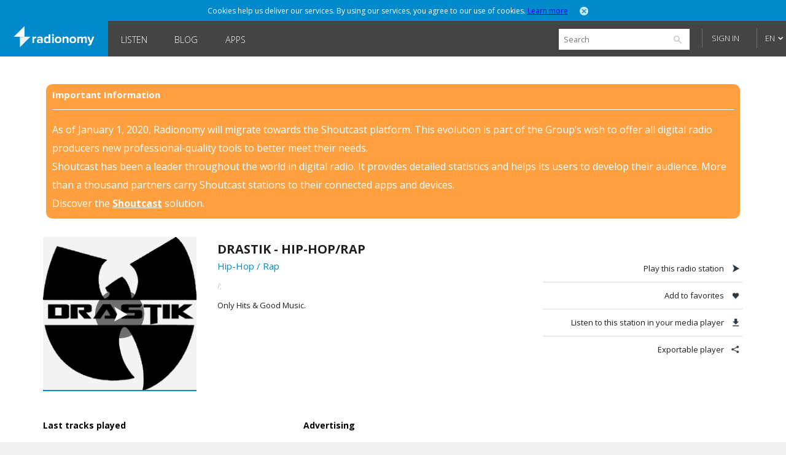

--- FILE ---
content_type: text/html; charset=utf-8
request_url: https://www.google.com/recaptcha/api2/aframe
body_size: 264
content:
<!DOCTYPE HTML><html><head><meta http-equiv="content-type" content="text/html; charset=UTF-8"></head><body><script nonce="mdqGlsQQhicT5u_klWrcqg">/** Anti-fraud and anti-abuse applications only. See google.com/recaptcha */ try{var clients={'sodar':'https://pagead2.googlesyndication.com/pagead/sodar?'};window.addEventListener("message",function(a){try{if(a.source===window.parent){var b=JSON.parse(a.data);var c=clients[b['id']];if(c){var d=document.createElement('img');d.src=c+b['params']+'&rc='+(localStorage.getItem("rc::a")?sessionStorage.getItem("rc::b"):"");window.document.body.appendChild(d);sessionStorage.setItem("rc::e",parseInt(sessionStorage.getItem("rc::e")||0)+1);localStorage.setItem("rc::h",'1769611069047');}}}catch(b){}});window.parent.postMessage("_grecaptcha_ready", "*");}catch(b){}</script></body></html>

--- FILE ---
content_type: text/html; charset=utf-8
request_url: https://www.google.com/recaptcha/api2/aframe
body_size: -275
content:
<!DOCTYPE HTML><html><head><meta http-equiv="content-type" content="text/html; charset=UTF-8"></head><body><script nonce="1cb7vaPGGb_ioToeLnwTtg">/** Anti-fraud and anti-abuse applications only. See google.com/recaptcha */ try{var clients={'sodar':'https://pagead2.googlesyndication.com/pagead/sodar?'};window.addEventListener("message",function(a){try{if(a.source===window.parent){var b=JSON.parse(a.data);var c=clients[b['id']];if(c){var d=document.createElement('img');d.src=c+b['params']+'&rc='+(localStorage.getItem("rc::a")?sessionStorage.getItem("rc::b"):"");window.document.body.appendChild(d);sessionStorage.setItem("rc::e",parseInt(sessionStorage.getItem("rc::e")||0)+1);localStorage.setItem("rc::h",'1769611069146');}}}catch(b){}});window.parent.postMessage("_grecaptcha_ready", "*");}catch(b){}</script></body></html>

--- FILE ---
content_type: application/x-javascript;charset=UTF-8
request_url: https://loadr.exelator.com/load/?p=1083&g=104&xl8blockcheck=1
body_size: 862
content:
document.write('gusto.nielsen.receive({"service":"on","user":{"uid":"bc5a2c9ba4f9974609a88f2c43a9bb13","segments":"199689,596225"}});');(function(){ var a = document.createElement("script");a.src = "https://trk.snt.imrworldwide.com/p?_grp=g4&_siteid=nmc&_uaid=1083_104_bc5a2c9ba4f9974609a88f2c43a9bb13&_xos=Mac OS X&_xdvc=Personal computer";a.setAttribute('defer','');a.setAttribute('async','');a.type = "application/javascript";document.body.appendChild(a); })()